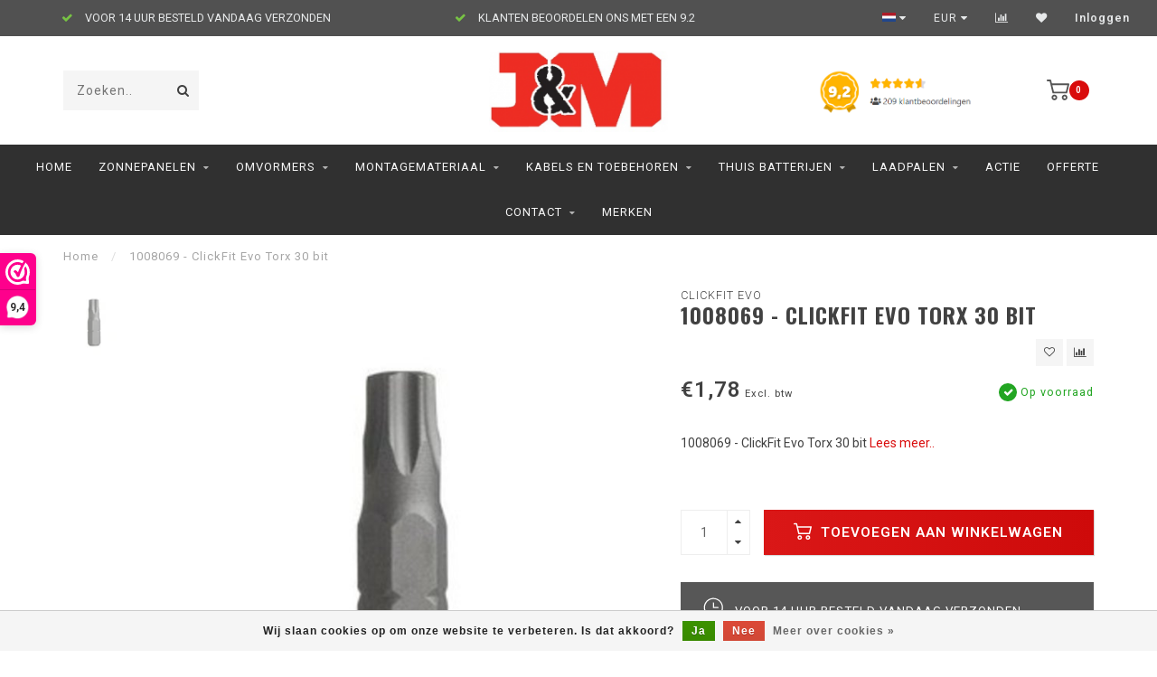

--- FILE ---
content_type: text/html;charset=utf-8
request_url: https://www.jenm-zonnepanelen.nl/nl/torx-30-bit.html
body_size: 14019
content:
<!DOCTYPE html>
<html lang="nl">
  <head>
    <!--
        
        Theme Invision | v1.0.6_1
        Theme designed and created by Dyvelopment - We are true e-commerce heroes!
        
        For custom Lightspeed eCom work like custom design or development,
        please contact us at www.dyvelopment.nl
        
    -->
    
    <meta charset="utf-8"/>
<!-- [START] 'blocks/head.rain' -->
<!--

  (c) 2008-2026 Lightspeed Netherlands B.V.
  http://www.lightspeedhq.com
  Generated: 20-01-2026 @ 18:44:23

-->
<link rel="canonical" href="https://www.jenm-zonnepanelen.nl/nl/torx-30-bit.html"/>
<link rel="alternate" href="https://www.jenm-zonnepanelen.nl/nl/index.rss" type="application/rss+xml" title="Nieuwe producten"/>
<link href="https://cdn.webshopapp.com/assets/cookielaw.css?2025-02-20" rel="stylesheet" type="text/css"/>
<meta name="robots" content="noodp,noydir"/>
<meta name="google-site-verification" content="25m71-GKCEd5KmfaF-AMLH-uU6SKZYhuRhSFRCQsqJ4"/>
<meta property="og:url" content="https://www.jenm-zonnepanelen.nl/nl/torx-30-bit.html?source=facebook"/>
<meta property="og:site_name" content="J en M zonnepanelen "/>
<meta property="og:title" content="1008069 - ClickFit Evo Torx 30 bit"/>
<meta property="og:description" content="1008069 - ClickFit Evo Torx 30 bit"/>
<meta property="og:image" content="https://cdn.webshopapp.com/shops/12570/files/263830664/clickfit-evo-1008069-clickfit-evo-torx-30-bit.jpg"/>
<script>
(function(w,d,s,l,i){w[l]=w[l]||[];w[l].push({'gtm.start':
new Date().getTime(),event:'gtm.js'});var f=d.getElementsByTagName(s)[0],
j=d.createElement(s),dl=l!='dataLayer'?'&l='+l:'';j.async=true;j.src=
'https://www.googletagmanager.com/gtm.js?id='+i+dl;f.parentNode.insertBefore(j,f);
})(window,document,'script','dataLayer','GTM-TW3G4N7P');
</script>
<!--[if lt IE 9]>
<script src="https://cdn.webshopapp.com/assets/html5shiv.js?2025-02-20"></script>
<![endif]-->
<!-- [END] 'blocks/head.rain' -->
    
                                
    <title>1008069 - ClickFit Evo Torx 30 bit - J en M zonnepanelen </title>
    
    <meta name="description" content="1008069 - ClickFit Evo Torx 30 bit" />
    <meta name="keywords" content="1008069,  ClickFit Evo, Torx 30 bit, zonnepanelen, montage, montagesysteem" />
    
    <meta http-equiv="X-UA-Compatible" content="IE=edge">
    <meta name="viewport" content="width=device-width, initial-scale=1.0, maximum-scale=1.0, user-scalable=0">
    <meta name="apple-mobile-web-app-capable" content="yes">
    <meta name="apple-mobile-web-app-status-bar-style" content="black">

    <link rel="shortcut icon" href="https://cdn.webshopapp.com/shops/12570/themes/175886/v/2201056/assets/favicon.ico?20240128091324" type="image/x-icon" />
    
        <meta name="format-detection" content="telephone=no">
    <meta name="format-detection" content="date=no">
    <meta name="format-detection" content="address=no">
    <meta name="format-detection" content="email=no">
        
    <script src="//ajax.googleapis.com/ajax/libs/jquery/1.12.4/jquery.min.js"></script>
    <script>window.jQuery || document.write('<script src="https://cdn.webshopapp.com/shops/12570/themes/175886/assets/jquery-1-12-4-min.js?20260102143856">\x3C/script>')</script>
    
    <link href="//fonts.googleapis.com/css?family=Roboto:400,300,600" rel="stylesheet">
        <link href="//fonts.googleapis.com/css?family=Oswald:400,300,600,700" rel="stylesheet">
            
    <link rel="stylesheet" href="https://cdn.webshopapp.com/shops/12570/themes/175886/assets/font-awesome-470-min.css?20260102143856" />
    <link rel="stylesheet" href="https://cdn.webshopapp.com/shops/12570/themes/175886/assets/bootstrap-min.css?20260102143856" />
    <link rel="stylesheet" href="https://cdn.webshopapp.com/assets/gui-2-0.css?2025-02-20" />
    <link rel="stylesheet" href="https://cdn.webshopapp.com/assets/gui-responsive-2-0.css?2025-02-20" />
    
        <link rel="stylesheet" href="https://cdn.webshopapp.com/shops/12570/themes/175886/assets/lightgallery-min.css?20260102143856" />
            <link rel="stylesheet" href="https://cdn.webshopapp.com/shops/12570/themes/175886/assets/style.css?20260102143856" />
        
    <!-- User defined styles -->
    <link rel="stylesheet" href="https://cdn.webshopapp.com/shops/12570/themes/175886/assets/settings.css?20260102143856" />
    <link rel="stylesheet" href="https://cdn.webshopapp.com/shops/12570/themes/175886/assets/custom.css?20260102143856" />
    
    <script>
      if (!window.console) window.console = {};
      if (!window.console.log) window.console.log = function () { };
      
      var productStorage = {};
      
      var shop = 12570;    
      var staticUrl = 'https://static.webshopapp.com/shops/012570/';
      var currentLang = 'Nederlands';
      var currencySymbol = '€';
      var currencyTitle = 'eur';
      
			var addToCartUrl = 'https://www.jenm-zonnepanelen.nl/nl/cart/add/';
			var gotoProductUrl = 'https://www.jenm-zonnepanelen.nl/nl/go/product/';
      
      /* Some global vars */
      var domain = 'https://www.jenm-zonnepanelen.nl/';
      var url = 'https://www.jenm-zonnepanelen.nl/nl/';
      var mainUrl = 'https://www.jenm-zonnepanelen.nl/nl/';
      var searchUrl = 'https://www.jenm-zonnepanelen.nl/nl/search/';
      var cartUrl = 'https://www.jenm-zonnepanelen.nl/nl/cart/';
      var checkoutUrl = 'https://www.jenm-zonnepanelen.nl/nl/checkout/';
      var notification = false;
      var b2b = true;
			var navbar_dimbg = true;
      var freeShippingNotice = false;
			var currencySymbol = '€';
			var currencyCode = 'EUR';
			var formKey = "03abee7406aae3c906e2255217f1eb8f";
			var iOSSupport = 1.000000;
      
      
      /* Quick settings */
      var enableQuickShop = true;
			var sliderTimout = 6000;
			var imageRatio = 'square';
			var variantBlocks = false; 
			var hover_shows_second_image = true;
			var imageSize = '325x325x2';
      
      /* Some prefedined translations */
      var tContinueShopping = 'Ga verder met winkelen';
      var tProceedToCheckout = 'Doorgaan naar afrekenen';
      var tViewProduct = 'Bekijk product';
      var tAddtoCart = 'Toevoegen aan winkelwagen';
      var tNoInformationFound = 'Geen informatie gevonden';
      var tView = 'Bekijken';
			var tMoreInfo = 'Meer info';
      var tCheckout = 'Bestellen';
			var tClose = 'Sluiten';
      var tNavigation = 'Navigatie';
      var tInStock = 'Op voorraad';
      var tOutOfStock = 'Niet op voorraad';
      var tFreeShipping = '';
      var tAmountToFreeShipping = '';
      var tBackorder = 'Backorder';
      var tSearch = 'Zoeken';
			var tTax = 'Excl. btw';
			var tExclShipping = 'Excl. <a href="https://www.jenm-zonnepanelen.nl/nl/service/shipping-returns/" target="_blank">Verzendkosten</a>';
			var tCustomizeProduct = 'Product aanpassen';
			var tExpired = 'Expired';
			var tDealExpired = 'Actie verlopen';
			var tCompare = 'Vergelijk';
			var tWishlist = 'Verlanglijst';
			var tCart = 'Winkelwagen';
      
      var amountToFreeShipping = parseFloat(50);
                                                                                
			var sslEnabled = true;
      var cart_redirect_back = true;
      
            function getServerTime()
      {
        return new Date ("Jan 20, 2026 18:44:23 +0100");
      }
    </script>
    
        
        
      </head>
  <body class="">
    
    <div class="body-content">
                      
<script type="text/javascript">
  var google_tag_params = {
  ecomm_prodid: '89960588',
  ecomm_pagetype: 'product',
  ecomm_totalvalue: 1.78,
  };
  
  dataLayer = [{
    google_tag_params: window.google_tag_params
  }];
</script>

        
    <div class="overlay">
      <i class="fa fa-times"></i>
    </div>
    
    <header>
      
<div id="topbar">
  <div class="container-fluid">
    <div class="row">
      
      <div class="col-md-8">
        
<div class="usps-slider-holder" style="width:100%;">
  <div class="swiper-container usps-header">
    <div class="swiper-wrapper">
      
                <div class="swiper-slide usp-block">
          <i class="fa fa-check" aria-hidden="true"></i> RUIME VOORRAAD
        </div>
              
                <div class="swiper-slide usp-block">
          <i class="fa fa-check" aria-hidden="true"></i> VOOR 14 UUR BESTELD VANDAAG VERZONDEN
        </div>
                
                <div class="swiper-slide usp-block">
          <i class="fa fa-check" aria-hidden="true"></i> KLANTEN BEOORDELEN ONS MET EEN 9.2
        </div>
              
              
		</div>
	</div>
</div>

      </div>
      
      <div class="col-md-4 col-xs-12 hidden-sm hidden-xs hidden-xxs" id="topbar-right">
        <ul>
          <li class="langs dropdown-holder">
            <a href="#" data-toggle="dropdown"><span class="flags nl"></span> <i class="fa fa-caret-down"></i></a>
            
            <ul class="currency-langs-holder dropdown-content dropdown-right">
              <li><strong>Select your language</strong></li>
                  
	<li><a lang="nl" title="Nederlands" href="https://www.jenm-zonnepanelen.nl/nl/go/product/89960588"><span class="flags nl"></span> Nederlands</a></li>
	<li><a lang="en" title="English" href="https://www.jenm-zonnepanelen.nl/en/go/product/89960588"><span class="flags en"></span> English</a></li>
          	</ul>
            
          </li>
          <li  class="currencies dropdown-holder">
            <a href="#" data-toggle="dropdown"><span class="currency-EUR">EUR</span> <i class="fa fa-caret-down"></i></a>
            
                    <ul class="dropdown-content dropdown-right">
                                        <li><a href="https://www.jenm-zonnepanelen.nl/nl/session/currency/eur/"><span class="currency-EUR">EUR</span></a></li>
                                        </ul>

	        </li>
          <li class="compare"><a href="https://www.jenm-zonnepanelen.nl/nl/compare/" title="Vergelijk"><i class="fa fa-bar-chart"></i></a></li>
          <li class="wishlist"><a href="https://www.jenm-zonnepanelen.nl/nl/account/wishlist/" title="Mijn verlanglijst"><i class="fa fa-heart"></i></a></li>
          <li class="account">
            <a href="https://www.jenm-zonnepanelen.nl/nl/account/">
              Inloggen            </a>
          </li>
                  </ul>
        
      </div>
      
    </div>
  </div>
</div>

<!-- Topbar -->
<!-- End topbar -->

<div id="header-holder">
<div class="container" id="header">
  <div class="row">
    
    <div id="header-left" class="col-sm-4 col-xs-3">
      <!--<a href=""><i class="fa fa-user"></i></a>
      <a href=""><i class="fa fa-heart"></i></a>
      <a href=""><i class="fa fa-exchange"></i></a> -->
      
      <div id="mobilenav" class="visible-xxs visible-xs visible-sm">
                <div class="nav-icon">
          <div class="bar1"></div>
        	<div class="bar2"></div>
        	<div class="bar3"></div>
        </div>
      </div>
      
      <div id="scrollnav" class="scrollnav">
                <div class="nav-icon">
          <div class="bar1"></div>
        	<div class="bar2"></div>
        	<div class="bar3"></div>
        </div>
      </div>
      
      <span id="mobilesearch" class="visible-xxs visible-xs visible-sm">
        <a href="https://www.jenm-zonnepanelen.nl/nl/"><i class="fa fa-search" aria-hidden="true"></i></a>
      </span>
      
      <div class="search hidden-sm hidden-xs hidden-xxs">
        <form action="https://www.jenm-zonnepanelen.nl/nl/search/" class="searchform" method="get">
          <div class="search-holder">
            <input type="text" class="searchbox" name="q" placeholder="Zoeken.." autocomplete="off">
          	<!-- d -->
            
            <i class="fa fa-search" aria-hidden="true"></i><i class="fa fa-times clearsearch" aria-hidden="true"></i>
          </div>
          
          
        </form>
          
          <div class="searchcontent hidden-xs hidden-xxs">
            <div class="searchresults"></div>
            <div class="more"><a href="#" class="search-viewall">Bekijk alle resultaten <span>(0)</span></a></div>
            <div class="noresults">Geen producten gevonden</div>
          </div>
      </div>
    </div>
    
    <div class="col-sm-4 col-xs-6" id="logo">
            	<a href="https://www.jenm-zonnepanelen.nl/nl/"><img class="" src="https://cdn.webshopapp.com/shops/12570/themes/175886/assets/logo.png?20260102143856" alt="Zonnepanelen van Longi, Trina, Ja solar, Goodwe, SolarEdge, Sma, Growatt, Enphase"></a>
            
    </div>
    
        
        
    <!--<div class="col-md-5 col-sm-7 hidden-xs hidden-xxs" id="hallmark">
            <img src="https://cdn.webshopapp.com/shops/12570/themes/175886/v/2201586/assets/hallmark.png?20240129094113" alt="">
          </div> -->
    
    <div class="header-right col-sm-4 col-xs-3">
      
      <div id="hallmark" class="hidden-sm hidden-xs hidden-xxs">
                      <a href="https://www.webwinkelkeur.nl/webshop/J-M-SOLAR_1217252/reviews?gclid=CjwKCAiA8NKtBhBtEiwAq5aX2DtAz9nh4_o2fp0UX3fLIDFcP9-jZ3FRpxHVae-s1qnCZFRPqgeQOBoCJLoQAvD_BwE" target="_blank">
                  <img src="https://cdn.webshopapp.com/shops/12570/themes/175886/v/2201586/assets/hallmark.png?20240129094113" alt="" id="header-hallmark">
                </a>
                    </div>
      
      
      <!--<div class="cart-header-container">-->
      <div class="cartheader">
        
        <!--<a href="">
          <i class="fa fa-heart-o"></i>
        </a> -->
        
        <div class="cart-container cart maincart">
        
        <a href="https://www.jenm-zonnepanelen.nl/nl/cart/">
        <div class="cart-icon">
                    <img src="https://cdn.webshopapp.com/shops/12570/themes/175886/assets/shopping-cart.svg?20260102143856" class="shopping-cart"><span id="qty" class="highlight-bg cart-total-qty">0</span>
        </div>
        
        <!-- <div id="cart-total">
          €0,00
        </div> -->
        </a>
        
        <div class="cart-content-holder hidden-sm hidden-xs hidden-xxs">
          <div class="cart-content">
            <h4>Winkelwagen</h4>
            
                          <p class="noproducts">U heeft geen artikelen in uw winkelwagen</p>
                      </div>
          
        </div>
        </div>
      </div>
      <!--</div>-->
      
      
    </div>
  </div>
</div>
</div>

<div class="cf"></div>
  

<div class="   hidden-xxs hidden-xs hidden-sm" id="navbar">
  <div class="container-fluid">
    <div class="row">
      <div class="col-md-12">
        <nav>
          <ul class="smallmenu">
        <li class="hidden-sm hidden-xs hidden-xxs"><a href="https://www.jenm-zonnepanelen.nl/nl/">Home</a></li>
  
                <li>
          <a href="https://www.jenm-zonnepanelen.nl/nl/zonnepanelen/" class="dropdown">Zonnepanelen</a>



                    <ul class="smallmenu sub1">
                        <li>
                                <a href="https://www.jenm-zonnepanelen.nl/nl/zonnepanelen/aiko/">Aiko </a>
                            </li>
                        <li>
                                <a href="https://www.jenm-zonnepanelen.nl/nl/zonnepanelen/dmegc/">DMEGC</a>
                            </li>
                        <li>
                                <a href="https://www.jenm-zonnepanelen.nl/nl/zonnepanelen/ja-solar/">Ja Solar</a>
                            </li>
                        <li>
                                <a href="https://www.jenm-zonnepanelen.nl/nl/zonnepanelen/jinko-solar/">Jinko Solar</a>
                            </li>
                        <li>
                                <a href="https://www.jenm-zonnepanelen.nl/nl/zonnepanelen/longi-solar/">Longi Solar</a>
                            </li>
                        <li>
                                <a href="https://www.jenm-zonnepanelen.nl/nl/zonnepanelen/trina-solar/">Trina Solar</a>
                            </li>
                      </ul>
          

        </li>
                <li>
          <a href="https://www.jenm-zonnepanelen.nl/nl/omvormers/" class="dropdown">Omvormers</a>



                    <ul class="smallmenu sub1">
                        <li>
                                <a href="https://www.jenm-zonnepanelen.nl/nl/omvormers/apsystems/">APSystems</a>
                <ul class="smallmenu sub2">
                                    <li>
                    <a href="https://www.jenm-zonnepanelen.nl/nl/omvormers/apsystems/micro-omvormers/">Micro omvormers</a>
                  </li>
                                    <li>
                    <a href="https://www.jenm-zonnepanelen.nl/nl/omvormers/apsystems/kabels/">Kabels</a>
                  </li>
                                    <li>
                    <a href="https://www.jenm-zonnepanelen.nl/nl/omvormers/apsystems/accessoires/">Accessoires</a>
                  </li>
                                  </ul>
                            </li>
                        <li>
                                <a href="https://www.jenm-zonnepanelen.nl/nl/omvormers/enphase/">Enphase</a>
                <ul class="smallmenu sub2">
                                    <li>
                    <a href="https://www.jenm-zonnepanelen.nl/nl/omvormers/enphase/micro-omvormers/">Micro Omvormers</a>
                  </li>
                                    <li>
                    <a href="https://www.jenm-zonnepanelen.nl/nl/omvormers/enphase/enphase-q-kabels/">Enphase Q-Kabels</a>
                  </li>
                                    <li>
                    <a href="https://www.jenm-zonnepanelen.nl/nl/omvormers/enphase/accessoires/">Accessoires</a>
                  </li>
                                  </ul>
                            </li>
                        <li>
                                <a href="https://www.jenm-zonnepanelen.nl/nl/omvormers/goodwe/">Goodwe</a>
                <ul class="smallmenu sub2">
                                    <li>
                    <a href="https://www.jenm-zonnepanelen.nl/nl/omvormers/goodwe/goodwe-1-fase/">Goodwe 1 Fase</a>
                  </li>
                                    <li>
                    <a href="https://www.jenm-zonnepanelen.nl/nl/omvormers/goodwe/goodwe-3-fase/">Goodwe 3 Fase</a>
                  </li>
                                    <li>
                    <a href="https://www.jenm-zonnepanelen.nl/nl/omvormers/goodwe/goodwe-1-fase-hybride/">Goodwe 1 Fase Hybride</a>
                  </li>
                                    <li>
                    <a href="https://www.jenm-zonnepanelen.nl/nl/omvormers/goodwe/goodwe-3-fase-hybride/">Goodwe 3 Fase Hybride</a>
                  </li>
                                    <li>
                    <a href="https://www.jenm-zonnepanelen.nl/nl/omvormers/goodwe/accessoires/">Accessoires</a>
                  </li>
                                  </ul>
                            </li>
                        <li>
                                <a href="https://www.jenm-zonnepanelen.nl/nl/omvormers/growatt/">Growatt </a>
                <ul class="smallmenu sub2">
                                    <li>
                    <a href="https://www.jenm-zonnepanelen.nl/nl/omvormers/growatt/growatt-1-fase/">Growatt 1 Fase </a>
                  </li>
                                    <li>
                    <a href="https://www.jenm-zonnepanelen.nl/nl/omvormers/growatt/growatt-3-fase/">Growatt 3 Fase </a>
                  </li>
                                    <li>
                    <a href="https://www.jenm-zonnepanelen.nl/nl/omvormers/growatt/accessoires/">Accessoires</a>
                  </li>
                                  </ul>
                            </li>
                        <li>
                                <a href="https://www.jenm-zonnepanelen.nl/nl/omvormers/huawei/">Huawei</a>
                <ul class="smallmenu sub2">
                                    <li>
                    <a href="https://www.jenm-zonnepanelen.nl/nl/omvormers/huawei/huawei-1-fase/">Huawei 1 Fase</a>
                  </li>
                                    <li>
                    <a href="https://www.jenm-zonnepanelen.nl/nl/omvormers/huawei/huawei-3-fase/">Huawei 3 Fase </a>
                  </li>
                                    <li>
                    <a href="https://www.jenm-zonnepanelen.nl/nl/omvormers/huawei/accessoires/">Accessoires</a>
                  </li>
                                  </ul>
                            </li>
                        <li>
                                <a href="https://www.jenm-zonnepanelen.nl/nl/omvormers/sma/">SMA </a>
                <ul class="smallmenu sub2">
                                    <li>
                    <a href="https://www.jenm-zonnepanelen.nl/nl/omvormers/sma/sma-1-fase/">SMA 1 Fase </a>
                  </li>
                                    <li>
                    <a href="https://www.jenm-zonnepanelen.nl/nl/omvormers/sma/sma-3-fase/">SMA 3 Fase </a>
                  </li>
                                    <li>
                    <a href="https://www.jenm-zonnepanelen.nl/nl/omvormers/sma/accessoires/">Accessoires</a>
                  </li>
                                  </ul>
                            </li>
                        <li>
                                <a href="https://www.jenm-zonnepanelen.nl/nl/omvormers/solaredge/">SolarEdge</a>
                <ul class="smallmenu sub2">
                                    <li>
                    <a href="https://www.jenm-zonnepanelen.nl/nl/omvormers/solaredge/solaredge-1-fase/">SolarEdge 1 Fase </a>
                  </li>
                                    <li>
                    <a href="https://www.jenm-zonnepanelen.nl/nl/omvormers/solaredge/solaredge-3-fase/">SolarEdge 3 Fase </a>
                  </li>
                                    <li>
                    <a href="https://www.jenm-zonnepanelen.nl/nl/omvormers/solaredge/solaredge-3-fase-hybride/">SolarEdge 3 Fase Hybride</a>
                  </li>
                                    <li>
                    <a href="https://www.jenm-zonnepanelen.nl/nl/omvormers/solaredge/optimizers/">Optimizers</a>
                  </li>
                                    <li>
                    <a href="https://www.jenm-zonnepanelen.nl/nl/omvormers/solaredge/accessoires/">Accessoires</a>
                  </li>
                                  </ul>
                            </li>
                        <li>
                                <a href="https://www.jenm-zonnepanelen.nl/nl/omvormers/solis/">Solis</a>
                <ul class="smallmenu sub2">
                                    <li>
                    <a href="https://www.jenm-zonnepanelen.nl/nl/omvormers/solis/1-fase/">1 Fase</a>
                  </li>
                                    <li>
                    <a href="https://www.jenm-zonnepanelen.nl/nl/omvormers/solis/3-fase/">3 Fase</a>
                  </li>
                                    <li>
                    <a href="https://www.jenm-zonnepanelen.nl/nl/omvormers/solis/accessoires/">Accessoires </a>
                  </li>
                                  </ul>
                            </li>
                      </ul>
          

        </li>
                <li>
          <a href="https://www.jenm-zonnepanelen.nl/nl/montagemateriaal/" class="dropdown">Montagemateriaal</a>



                    <ul class="smallmenu sub1">
                        <li>
                                <a href="https://www.jenm-zonnepanelen.nl/nl/montagemateriaal/clickfit-montage-systeem/">Clickfit montage systeem</a>
                <ul class="smallmenu sub2">
                                    <li>
                    <a href="https://www.jenm-zonnepanelen.nl/nl/montagemateriaal/clickfit-montage-systeem/clickfit-evo-losse-onderdelen/">Clickfit Evo Losse onderdelen</a>
                  </li>
                                    <li>
                    <a href="https://www.jenm-zonnepanelen.nl/nl/montagemateriaal/clickfit-montage-systeem/clickfit-evo-sets-pannendak-portrait/">Clickfit EVO sets pannendak portrait</a>
                  </li>
                                    <li>
                    <a href="https://www.jenm-zonnepanelen.nl/nl/montagemateriaal/clickfit-montage-systeem/clickfit-evo-sets-pannendak-landscape/">Clickfit EVO sets pannendak landscape</a>
                  </li>
                                  </ul>
                            </li>
                        <li>
                                <a href="https://www.jenm-zonnepanelen.nl/nl/montagemateriaal/flatfix-fusion-montagesysteem/">Flatfix Fusion montagesysteem</a>
                <ul class="smallmenu sub2">
                                    <li>
                    <a href="https://www.jenm-zonnepanelen.nl/nl/montagemateriaal/flatfix-fusion-montagesysteem/flatfix-fusion-losse-onderdelen/">Flatfix Fusion losse onderdelen</a>
                  </li>
                                    <li>
                    <a href="https://www.jenm-zonnepanelen.nl/nl/montagemateriaal/flatfix-fusion-montagesysteem/flatfix-fusion-portrait-losse-onderdelen/"> Flatfix Fusion Portrait losse onderdelen</a>
                  </li>
                                    <li>
                    <a href="https://www.jenm-zonnepanelen.nl/nl/montagemateriaal/flatfix-fusion-montagesysteem/flatfix-fusion-sets/">Flatfix Fusion sets</a>
                  </li>
                                  </ul>
                            </li>
                        <li>
                                <a href="https://www.jenm-zonnepanelen.nl/nl/montagemateriaal/van-der-valk-montagesysteem/">Van der valk montagesysteem</a>
                <ul class="smallmenu sub2">
                                    <li>
                    <a href="https://www.jenm-zonnepanelen.nl/nl/montagemateriaal/van-der-valk-montagesysteem/valk-solar-kits/">Valk solar Kits</a>
                  </li>
                                  </ul>
                            </li>
                      </ul>
          

        </li>
                <li>
          <a href="https://www.jenm-zonnepanelen.nl/nl/kabels-en-toebehoren/" class="dropdown">Kabels en toebehoren</a>



                    <ul class="smallmenu sub1">
                        <li>
                                <a href="https://www.jenm-zonnepanelen.nl/nl/kabels-en-toebehoren/dc-kabels-en-connectoren/">DC kabels en Connectoren</a>
                <ul class="smallmenu sub2">
                                    <li>
                    <a href="https://www.jenm-zonnepanelen.nl/nl/kabels-en-toebehoren/dc-kabels-en-connectoren/dc-kabels/">DC Kabels</a>
                  </li>
                                    <li>
                    <a href="https://www.jenm-zonnepanelen.nl/nl/kabels-en-toebehoren/dc-kabels-en-connectoren/connectoren/">Connectoren</a>
                  </li>
                                    <li>
                    <a href="https://www.jenm-zonnepanelen.nl/nl/kabels-en-toebehoren/dc-kabels-en-connectoren/gereedschap/">Gereedschap</a>
                  </li>
                                  </ul>
                            </li>
                        <li>
                                <a href="https://www.jenm-zonnepanelen.nl/nl/kabels-en-toebehoren/schoonmaak-middelen/">Schoonmaak middelen</a>
                            </li>
                        <li>
                                <a href="https://www.jenm-zonnepanelen.nl/nl/kabels-en-toebehoren/kant-en-klare-kabels/">Kant en Klare Kabels</a>
                <ul class="smallmenu sub2">
                                    <li>
                    <a href="https://www.jenm-zonnepanelen.nl/nl/kabels-en-toebehoren/kant-en-klare-kabels/aardingskabel/">Aardingskabel</a>
                  </li>
                                    <li>
                    <a href="https://www.jenm-zonnepanelen.nl/nl/kabels-en-toebehoren/kant-en-klare-kabels/solarkabel-zwart/">Solarkabel Zwart</a>
                  </li>
                                    <li>
                    <a href="https://www.jenm-zonnepanelen.nl/nl/kabels-en-toebehoren/kant-en-klare-kabels/solarkabel-rood/">Solarkabel Rood</a>
                  </li>
                                  </ul>
                            </li>
                        <li>
                                <a href="https://www.jenm-zonnepanelen.nl/nl/kabels-en-toebehoren/meterkast/">Meterkast</a>
                <ul class="smallmenu sub2">
                                    <li>
                    <a href="https://www.jenm-zonnepanelen.nl/nl/kabels-en-toebehoren/meterkast/werkschakelaar/">Werkschakelaar</a>
                  </li>
                                  </ul>
                            </li>
                      </ul>
          

        </li>
                <li>
          <a href="https://www.jenm-zonnepanelen.nl/nl/thuis-batterijen/" class="dropdown">Thuis Batterijen</a>



                    <ul class="smallmenu sub1">
                        <li>
                                <a href="https://www.jenm-zonnepanelen.nl/nl/thuis-batterijen/solaredge-thuisbatterijen/">SolarEdge Thuisbatterijen</a>
                            </li>
                        <li>
                                <a href="https://www.jenm-zonnepanelen.nl/nl/thuis-batterijen/goodwe-thuisbatterijen/">Goodwe Thuisbatterijen</a>
                            </li>
                        <li>
                                <a href="https://www.jenm-zonnepanelen.nl/nl/thuis-batterijen/byd-thuisbatterijen/">B.Y.D Thuisbatterijen</a>
                            </li>
                        <li>
                                <a href="https://www.jenm-zonnepanelen.nl/nl/thuis-batterijen/enphase-thuisbatterijen/">Enphase Thuisbatterijen</a>
                            </li>
                        <li>
                                <a href="https://www.jenm-zonnepanelen.nl/nl/thuis-batterijen/growatt-thuisbatterijen/">Growatt Thuisbatterijen</a>
                            </li>
                        <li>
                                <a href="https://www.jenm-zonnepanelen.nl/nl/thuis-batterijen/marstek-thuisbatterijen/">Marstek Thuisbatterijen</a>
                            </li>
                        <li>
                                <a href="https://www.jenm-zonnepanelen.nl/nl/thuis-batterijen/zendure-thuisbatterijen/">Zendure thuisbatterijen</a>
                            </li>
                      </ul>
          

        </li>
                <li>
          <a href="https://www.jenm-zonnepanelen.nl/nl/laadpalen/" class="dropdown">Laadpalen</a>



                    <ul class="smallmenu sub1">
                        <li>
                                <a href="https://www.jenm-zonnepanelen.nl/nl/laadpalen/wallbox/">Wallbox</a>
                <ul class="smallmenu sub2">
                                    <li>
                    <a href="https://www.jenm-zonnepanelen.nl/nl/laadpalen/wallbox/wit/">Wit</a>
                  </li>
                                    <li>
                    <a href="https://www.jenm-zonnepanelen.nl/nl/laadpalen/wallbox/zwart/">Zwart</a>
                  </li>
                                    <li>
                    <a href="https://www.jenm-zonnepanelen.nl/nl/laadpalen/wallbox/accessoires/">Accessoires</a>
                  </li>
                                  </ul>
                            </li>
                        <li>
                                <a href="https://www.jenm-zonnepanelen.nl/nl/laadpalen/solaredge/">SolarEdge</a>
                            </li>
                      </ul>
          

        </li>
                <li>
          <a href="https://www.jenm-zonnepanelen.nl/nl/actie/" class="">ACTIE</a>



          

        </li>
                <li>
          <a href="https://www.jenm-zonnepanelen.nl/nl/offerte/" class="">Offerte</a>



          

        </li>
                <li>
          <a href="https://www.jenm-zonnepanelen.nl/nl/contact/" class="dropdown">Contact</a>



                    <ul class="smallmenu sub1">
                        <li>
                                <a href="https://www.jenm-zonnepanelen.nl/nl/contact/veel-gestelde-vragen/">Veel gestelde vragen</a>
                            </li>
                      </ul>
          

        </li>
              
                	                      
                                
                <li>
          <a href="https://www.jenm-zonnepanelen.nl/nl/brands/">Merken</a>
        </li>
                
      </ul>        </nav>
      </div>
    </div>
  </div>
</div>

    </header>
    
        <div class="breadcrumbs">
  <div class="container">
    <div class="row">
      <div class="col-md-12">
        <a href="https://www.jenm-zonnepanelen.nl/nl/" title="Home">Home</a>
        
                        <span>
          <span class="seperator">/</span> <a href="https://www.jenm-zonnepanelen.nl/nl/torx-30-bit.html"><span>1008069 - ClickFit Evo Torx 30 bit</span></a>
        </span>
                      </div>
    </div>
  </div>
</div>        
        
    				





<div class="addtocart-sticky">
  <div class="container">          
    <div class="flex-container middle">
      
            <img src="https://cdn.webshopapp.com/shops/12570/files/263830664/40x40x2/image.jpg" alt="" class="max-size"> 
            <h5 class="title hidden-xs hidden-xxs">1008069 - ClickFit Evo Torx 30 bit</h5>
      
      <div class="sticky-price">
          
        
        <span class="price">€1,78</span>
      </div>     
      
      <a href="https://www.jenm-zonnepanelen.nl/nl/cart/add/178900670/" class="button quick-cart small-button"><i class="fa fa-shopping-cart"></i> Toevoegen aan winkelwagen</a>
  	</div>  
  </div>
</div>

<div class="container productpage"> 
  
  <div class="row visible-xxs visible-xs visible-sm">
    <div class="col-md-12">
      <div class="mobile-title">
            <h4>1008069 - ClickFit Evo Torx 30 bit</h4>
      </div>
    </div>
        <div class="col-md-12">
    <div class="mobile-brand">
      <a href="https://www.jenm-zonnepanelen.nl/nl/brands/clickfit-evo/">Clickfit Evo</a>
    </div>
    </div>
      </div>
  
  <div class="row" style="margin-top:10px;">
    
    <div class="col-md-1 hidden-sm hidden-xs hidden-xxs thumbs-holder vertical">
      <div class="thumbs vertical" style="margin-top:0;">
            <div class="swiper-container swiper-container-vert swiper-productthumbs" style="height:100%; width:100%;">
    					<div class="swiper-wrapper">
                                <div class="swiper-slide swiper-slide-vert active">
                		<img src="https://cdn.webshopapp.com/shops/12570/files/263830664/65x75x1/1008069-clickfit-evo-torx-30-bit.jpg" alt="" class="img-responsive"> 
                </div>
                            	</div>
            </div>
      </div>
      
          </div>
    
    <div class="col-sm-6 productpage-left">
      <div class="row">
        <div class="col-md-12">
          
          <div class="product-image-holder" id="holder">
          <div class="swiper-container swiper-productimage product-image">
            <div class="swiper-wrapper">
                            <div class="swiper-slide zoom" data-src="https://cdn.webshopapp.com/shops/12570/files/263830664/1008069-clickfit-evo-torx-30-bit.jpg">
                <img data-src="https://cdn.webshopapp.com/shops/12570/files/263830664/650x650x2/1008069-clickfit-evo-torx-30-bit.jpg" class="swiper-lazy img-responsive" data-src-zoom="https://cdn.webshopapp.com/shops/12570/files/263830664/1008069-clickfit-evo-torx-30-bit.jpg" alt="1008069 - ClickFit Evo Torx 30 bit">
                
              </div>
                          </div>
            
          </div>
          </div>
          
          <div class="swiper-pagination swiper-pagination-image hidden-md hidden-lg"></div>
                
        </div>
      </div>

    </div>

    <div class="col-md-5 col-sm-6 productpage-right">
      
      <div class="row">
        <div class="col-md-12">
                    <div class="brand-title hidden-xxs hidden-xs hidden-sm">
            <a href="https://www.jenm-zonnepanelen.nl/nl/brands/clickfit-evo/">Clickfit Evo</a>
          </div>
                    <div class="product-title">
            
            <div class="hidden-xxs hidden-xs hidden-sm">
              <h1 class="">1008069 - ClickFit Evo Torx 30 bit</h1>
            
                        </div>
            
            <div class="row">
              <div class="col-md-12">
                
                <div class="title-appendix">
                        
            		<div class="wishlist text-right">
                  <a href="https://www.jenm-zonnepanelen.nl/nl/account/wishlistAdd/89960588/?variant_id=178900670" title="Aan verlanglijst toevoegen"><i class="fa fa-heart-o"></i></a>
                  
									<a href="https://www.jenm-zonnepanelen.nl/nl/compare/add/178900670/" title="Toevoegen om te vergelijken"><i class="fa fa-bar-chart"></i></a>
            		</div>
                  
                                </div>
                
          </div>             
        </div>
            
          </div>
        </div>
      </div>
      
      <!-- start offer wrapper -->
      <div class="offer-holder">
      <div class="row ">
        <div class="col-md-12">
          <div class="product-price">
            
            <div class="row">
              <div class="col-xs-6">
                                
                <span class="price">€1,78</span>
                                  <span class="price-strict">Excl. btw</span>
                 
              </div>
              
                            <div class="col-xs-6 text-right">
								<div class="stock">
                                      
                                                                  <div class="in-stock"><i class="fa fa-check"></i> Op voorraad</div>
                                                                            </div>
              </div>
                            
            </div>
          </div>
        </div>
      </div>
      
            
                
            <div class="row rowmargin">
        <div class="col-md-12">
          <div class="product-description">
            <p>
              1008069 - ClickFit Evo Torx 30 bit
                            <a href="#information" class="product-readmore">Lees meer..</a>
                          </p>
          </div>
        </div>
      </div>
              
              
            
      <form action="https://www.jenm-zonnepanelen.nl/nl/cart/add/178900670/" id="product_configure_form" method="post">
            <div class="row rowmargin">
        <div class="col-md-12">
            <div class="productform variant-blocks">
              <input type="hidden" name="bundle_id" id="product_configure_bundle_id" value="">

            </div>
        </div>
      </div>
              
            
            <div class="row">
        <div class="col-md-12 rowmargin">
          <div class="addtocart-holder">
          	<div class="qty">
              <input type="text" name="quantity" class="quantity qty-fast" value="1">
              <span class="qtyadd"><i class="fa fa-caret-up"></i></span>
              <span class="qtyminus"><i class="fa fa-caret-down"></i></span>
            </div>

            <div class="addtocart">
              <button type="submit" name="addtocart" class="btn-addtocart quick-cart button" data-vid="178900670">
                <img src="https://cdn.webshopapp.com/shops/12570/themes/175886/assets/shopping-cart-white.svg?20260102143856" class="icon shopping-cart"> Toevoegen aan winkelwagen
              </button>
            </div>
          </div>
        </div>
      </div>
              </form>
      </div>
      <!-- end offer wrapper -->

      
            <div class="row rowmargin">
        <div class="col-md-12">
        <div class="product-deliverytime">
          <div class="deliverytime-icon">
            <svg xmlns="http://www.w3.org/2000/svg" height="40" width="40" xmlns:xlink="http://www.w3.org/1999/xlink" version="1.1" x="0px" y="0px" viewBox="0 0 90 90" xml:space="preserve"><g><path d="M44.6,56.3c0-1.1-0.9-1.9-1.9-1.9H18.9c-1.1,0-1.9,0.9-1.9,1.9v12.6h27.6V56.3z"></path><path d="M17,75.9c0,1.1,0.9,1.9,1.9,1.9h2.9c0.1,2.9,2.4,5.2,5.3,5.2c2.9,0,5.2-2.3,5.3-5.2h11.8c0.1,2.9,2.4,5.2,5.3,5.2   s5.2-2.3,5.3-5.2h2.9c1.1,0,1.9-0.9,1.9-1.9v-4.1H17V75.9z M49.4,75.3c1.3,0,2.4,1.1,2.4,2.4s-1.1,2.4-2.4,2.4   c-1.3,0-2.4-1-2.4-2.4C47,76.4,48.1,75.3,49.4,75.3z M27,75.3c1.3,0,2.4,1.1,2.4,2.4s-1.1,2.4-2.4,2.4s-2.4-1.1-2.4-2.4   C24.7,76.4,25.7,75.3,27,75.3z"></path><path d="M50.3,56.9h-2.9v12h12V66C59.4,61,55.4,56.9,50.3,56.9z M50.3,66.1v-6.3c3.5,0,6.3,2.8,6.3,6.3H50.3z"></path><path d="M56.4,17.1c-10.8,1.2-19.6,9.8-21,20.5c-0.6,4.7,0.1,9.1,1.9,13c0.2,0.5,0.7,0.8,1.3,0.8c1,0,1.7-1.1,1.3-2   c-1.3-2.8-1.9-5.9-1.8-9.2c0.3-10.8,8.9-19.8,19.7-20.4c12.2-0.7,22.4,8.9,22.4,21c0,10.1-7.2,18.6-16.7,20.6   c-0.6,0.1-1.1,0.7-1.1,1.4c0,0.9,0.8,1.6,1.7,1.4C74.9,62,83,52.4,83,40.9C83,26.8,70.8,15.6,56.4,17.1z"></path><path d="M59.1,28c-0.8,0-1.4,0.6-1.4,1.4v12.9h12.9c0.8,0,1.4-0.6,1.4-1.4c0-0.8-0.6-1.4-1.4-1.4h-10v-10   C60.5,28.6,59.9,28,59.1,28z"></path></g></svg>
          </div>
          <div class="deliverytime-content">
                        	Voor 14 uur besteld vandaag verzonden 
                      </div>
        </div>
        </div>
      </div>
            
            <div class="row rowmargin">
      <div class="col-md-12">
        
	<div class="productpage-usps">
      <ul>
            <li><i class="fa fa-check" aria-hidden="true"></i> <h4>RUIME VOORRAAD</h4> Meer dan 1500 producten standaard op voorraad</li>
                  <li><i class="fa fa-check" aria-hidden="true"></i> <h4>GOEDE KLANTENSERVICE</h4> Klanten beoordelen ons met een 9.2</li>
              <li class="seperator"></li>
                  </ul>
	</div>

      </div>
  		</div>
  		      
    </div>
    
  </div>

      <div class="row rowmargin">
      <div class="col-md-12">
        <ul class="nav nav-tabs">
          <li class="active"><a data-toggle="tab" href="#information">Informatie</a></li>
                            </ul>
        
        <div class="tab-content">
          <div id="information" class="tab-pane fade in active">
                        
            	<div class="row">
                <div class="col-md-12">
                  <div class="product-content">
                                        <p>1008069 - ClickFit Evo Torx 30 bit</p>
                                      </div>
                </div>
                
                            	</div>

                      </div>
          
                    
                    
        </div>
      </div>
    </div>
    
 		<div class="product-bundles">
	

	</div>
	
  	  <div class="gray-bg">
  <div class="row rowmargin50">
    <div class="col-md-12">
      <h3 class="headline">Gerelateerde producten</h3>
    </div>
    
          


<div class="col-md-3 col-sm-4 col-xs-6 col-xxs-6 rowmargin">
  
  <div class="product-block-holder" data-pid="89960489" data-json="https://www.jenm-zonnepanelen.nl/nl/clickfit-evo-module-klem-universeel-grijs.html?format=json" data-img1="" data-img2="">
    <div class="product-block">
      
            
      <div class="product-block-image">
      	<a href="https://www.jenm-zonnepanelen.nl/nl/clickfit-evo-module-klem-universeel-grijs.html">
                                  <img src="https://cdn.webshopapp.com/shops/12570/files/454011222/650x650x2/clickfit-evo-clickfit-evo-module-klem-universeel-g.jpg" alt="Clickfit Evo ClickFit Evo - Module Klem Universeel grijs" title="Clickfit Evo ClickFit Evo - Module Klem Universeel grijs" />
                                <div class="himage"></div>
        </a>
      </div>
      
                  <div class="product-block-stock">
        <i class="fa fa-spinner fa-spin"></i>
      </div>
            
            
            <a href="https://www.jenm-zonnepanelen.nl/nl/clickfit-evo-module-klem-universeel-grijs.html" class="button product-block-quick quickshop hidden-sm hidden-xs hidden-xxs" data-pid="89960489">
      	<i class="fa fa-shopping-cart"></i> Snel Bestellen
      </a>
            
      
      <h4 class="hidehover">
        <a href="https://www.jenm-zonnepanelen.nl/nl/clickfit-evo-module-klem-universeel-grijs.html" title="Clickfit Evo ClickFit Evo - Module Klem Universeel grijs" class="title">
          ClickFit Evo - Module Klem Universeel grijs        </a>
      </h4>
      
      <div class="product-block-meta-holder">
      <div class="product-block-meta">
        
        <div class="product-block-desc">1008020 - ClickFit Evo Module Klem Universeel grijs</div>
        <!-- first if -->
        
                <div class="product-block-price hidehover">
                    €1,99
        </div>
        
        
              </div>
      </div>
      
              
            
            <div class="quick-order">
        <form id="quick-order-89960489" action="https://www.jenm-zonnepanelen.nl/nl/cart/add/178900376/">
          <input type="text" class="qty-fast" name="quantity" value="1">
          <a href="https://www.jenm-zonnepanelen.nl/nl/cart/add/178900376/" class="button quick-cart small-button"><i class="fa fa-shopping-cart"></i></a>
        </form>
      </div>
            
            
    </div>
  </div>
  
</div>

	




















          


<div class="col-md-3 col-sm-4 col-xs-6 col-xxs-6 rowmargin">
  
  <div class="product-block-holder" data-pid="89960510" data-json="https://www.jenm-zonnepanelen.nl/nl/clickfit-evo-module-klem-universeel-zwart.html?format=json" data-img1="" data-img2="">
    <div class="product-block">
      
            
      <div class="product-block-image">
      	<a href="https://www.jenm-zonnepanelen.nl/nl/clickfit-evo-module-klem-universeel-zwart.html">
                                  <img src="https://cdn.webshopapp.com/shops/12570/files/453999056/650x650x2/clickfit-evo-clickfit-evo-module-klem-universeel-z.jpg" alt="Clickfit Evo ClickFit Evo - Module Klem Universeel zwart" title="Clickfit Evo ClickFit Evo - Module Klem Universeel zwart" />
                                <div class="himage"></div>
        </a>
      </div>
      
                  <div class="product-block-stock">
        <i class="fa fa-spinner fa-spin"></i>
      </div>
            
            
            <a href="https://www.jenm-zonnepanelen.nl/nl/clickfit-evo-module-klem-universeel-zwart.html" class="button product-block-quick quickshop hidden-sm hidden-xs hidden-xxs" data-pid="89960510">
      	<i class="fa fa-shopping-cart"></i> Snel Bestellen
      </a>
            
      
      <h4 class="hidehover">
        <a href="https://www.jenm-zonnepanelen.nl/nl/clickfit-evo-module-klem-universeel-zwart.html" title="Clickfit Evo ClickFit Evo - Module Klem Universeel zwart" class="title">
          ClickFit Evo - Module Klem Universeel zwart        </a>
      </h4>
      
      <div class="product-block-meta-holder">
      <div class="product-block-meta">
        
        <div class="product-block-desc">1008020-B -ClickFit Evo Module Klem Universeel zwart</div>
        <!-- first if -->
        
                <div class="product-block-price hidehover">
                    €3,16
        </div>
        
        
              </div>
      </div>
      
              
            
            <div class="quick-order">
        <form id="quick-order-89960510" action="https://www.jenm-zonnepanelen.nl/nl/cart/add/178900424/">
          <input type="text" class="qty-fast" name="quantity" value="1">
          <a href="https://www.jenm-zonnepanelen.nl/nl/cart/add/178900424/" class="button quick-cart small-button"><i class="fa fa-shopping-cart"></i></a>
        </form>
      </div>
            
            
    </div>
  </div>
  
</div>

	
  <div class="cf hidden-lg hidden-md hidden-sm visible-xs"></div>




















        
  </div>
  </div>
	    
</div>

<script>
$(document).ready(function()
{
  /* Zoom on hover image */
  $('.zoom').zoom({touch:false});

  /* Open reviews tab onclick link */
  $('.openreviews, .yotpo.bottomLine').on('click', function(e)
  {
    e.preventDefault();
    
    $('.nav-tabs li').removeClass('active');
    $('.nav-tabs li.reviews').addClass('active');
    
    $(".tab-pane").removeClass("active in");
    $("#reviews").addClass("active in")
    
    if( $('.nav-tabs .reviews').length > 0 )
    	$('.nav-tabs .reviews').scrollView(100);
    else
      $('#reviews').scrollView(100);
  });
  
  $('.openembedreviews').on('click', function(e)
  {
    e.preventDefault();
    
    if( $('.embed-reviews-holder').length > 0 )
    	$('.embed-reviews-holder').scrollView(100);
  	else
      $('#reviews').scrollView(100);
  });
  
	$('.product-readmore').on('click', function(e)
  {
    e.preventDefault();
    $('#information').scrollView(150);
  });

  /* Open all specs */
  $('.read-more-specs').on('click', function(e)
  {
    e.preventDefault();
    
    $('.nav-tabs li').removeClass('active');
    $('.nav-tabs li.specs').addClass('active');
    
    $(".tab-pane").removeClass("active in");
    $("#specs").addClass("active in")
    
    $('.nav-tabs .specs').scrollView(100);
  });
    
  /* Sticky add2cart */
  var stickyCartShown = false;
  
  function checkStickyAddToCart()
  {
    if( $('.addtocart-holder').length > 1 )
    {
      var distance = $('.addtocart-holder').offset().top;
      var elem = $('.addtocart-sticky');

      if ( $(window).scrollTop() >= distance )
      {
        if( stickyCartShown == false )
        {
          elem.addClass('visible');
          elem.fadeIn(100);
          stickyCartShown = true;
        }

      }
      else
      {
        if( stickyCartShown == true )
        {
          elem.removeClass('visible');
          elem.fadeOut(100);
          stickyCartShown = false;
        }
      }

      setTimeout(checkStickyAddToCart, 50);
    }
  }
  
	checkStickyAddToCart(); 
  
  $('.product-image').lightGallery({
      selector: '.swiper-slide',
      download:false,
  });
  
});
</script>    
    <!-- [START] 'blocks/body.rain' -->
<script>
(function () {
  var s = document.createElement('script');
  s.type = 'text/javascript';
  s.async = true;
  s.src = 'https://www.jenm-zonnepanelen.nl/nl/services/stats/pageview.js?product=89960588&hash=c4e6';
  ( document.getElementsByTagName('head')[0] || document.getElementsByTagName('body')[0] ).appendChild(s);
})();
</script>
  
<!-- Global site tag (gtag.js) - Google Analytics -->
<script async src="https://www.googletagmanager.com/gtag/js?id=G-GXVN20YKN0"></script>
<script>
    window.dataLayer = window.dataLayer || [];
    function gtag(){dataLayer.push(arguments);}

        gtag('consent', 'default', {"ad_storage":"denied","ad_user_data":"denied","ad_personalization":"denied","analytics_storage":"denied","region":["AT","BE","BG","CH","GB","HR","CY","CZ","DK","EE","FI","FR","DE","EL","HU","IE","IT","LV","LT","LU","MT","NL","PL","PT","RO","SK","SI","ES","SE","IS","LI","NO","CA-QC"]});
    
    gtag('js', new Date());
    gtag('config', 'G-GXVN20YKN0', {
        'currency': 'EUR',
                'country': 'NL'
    });

        gtag('event', 'view_item', {"items":[{"item_id":"8719925881886","item_name":"ClickFit Evo - Torx 30 bit","currency":"EUR","item_brand":"Clickfit Evo","item_variant":"Standaard","price":1.78,"quantity":1,"item_category":"Clickfit Evo Losse onderdelen","item_category2":"Montagemateriaal","item_category3":"Clickfit montage systeem"}],"currency":"EUR","value":1.78});
    </script>
  <!--Start of Tawk.to Script-->
<script type="text/javascript">
var Tawk_API=Tawk_API||{}, Tawk_LoadStart=new Date();
(function(){
var s1=document.createElement("script"),s0=document.getElementsByTagName("script")[0];
s1.async=true;
s1.src='https://embed.tawk.to/58079341f434cc6ca4560027/default';
s1.charset='UTF-8';
s1.setAttribute('crossorigin','*');
s0.parentNode.insertBefore(s1,s0);
})();
</script>
<!--End of Tawk.to Script-->

<script>
(function () {
  var s = document.createElement('script');
  s.type = 'text/javascript';
  s.async = true;
  s.src = 'https://app.justuno.com/seoshop/snippet/12570.js';
  ( document.getElementsByTagName('head')[0] || document.getElementsByTagName('body')[0] ).appendChild(s);
})();
</script>
<script>
(function () {
  var s = document.createElement('script');
  s.type = 'text/javascript';
  s.async = true;
  s.src = 'https://dashboard.webwinkelkeur.nl/webshops/sidebar.js?id=1217252';
  ( document.getElementsByTagName('head')[0] || document.getElementsByTagName('body')[0] ).appendChild(s);
})();
</script>
<script>
(function () {
  var s = document.createElement('script');
  s.type = 'text/javascript';
  s.async = true;
  s.src = 'https://producttobundle.cmdcbv.app/public/productToBundle-12570.js?v=0';
  ( document.getElementsByTagName('head')[0] || document.getElementsByTagName('body')[0] ).appendChild(s);
})();
</script>
  <div class="wsa-cookielaw">
            Wij slaan cookies op om onze website te verbeteren. Is dat akkoord?
      <a href="https://www.jenm-zonnepanelen.nl/nl/cookielaw/optIn/" class="wsa-cookielaw-button wsa-cookielaw-button-green" rel="nofollow" title="Ja">Ja</a>
      <a href="https://www.jenm-zonnepanelen.nl/nl/cookielaw/optOut/" class="wsa-cookielaw-button wsa-cookielaw-button-red" rel="nofollow" title="Nee">Nee</a>
      <a href="https://www.jenm-zonnepanelen.nl/nl/service/privacy-policy/" class="wsa-cookielaw-link" rel="nofollow" title="Meer over cookies">Meer over cookies &raquo;</a>
      </div>
<!-- [END] 'blocks/body.rain' -->
      
        
    <footer>     
      

<div class="container-fluid footer">
  
  <div class="container">
    <div class="footer-base">
      
            
    <div class="row">
      <div class="col-md-3 col-sm-6 company-info rowmargin">
                <h3>J en M zonnepanelen </h3>
                <p class="contact-description">J &amp; M Solar</p>        
                <p class="info">
          <i class="fa fa-map-marker"></i> Aan de Fremme 51B<br>
          6269 BK<br>
          Margraten, The Netherlands
        </p>
                
        <p class="info"><i class="fa fa-phone"></i> +31 (0) 43 200 30 51</p>                <p class="info"><i class="fa fa-envelope"></i> <a href="/cdn-cgi/l/email-protection#b0d9ded6dff0dad5dedd9dcadfdeded5c0d1ded5dcd5de9ededc"><span class="__cf_email__" data-cfemail="93fafdf5fcd3f9f6fdfebee9fcfdfdf6e3f2fdf6fff6fdbdfdff">[email&#160;protected]</span></a></p>        
<div class="socials">
            <ul>
                <li>
          <a href="https://www.facebook.com/jenmsolar/" target="_blank" class="social-fb"><i class="fa fa-facebook" aria-hidden="true"></i></a>
        </li>
                                                <li>
          <a href="https://www.instagram.com/jenmsolar/" target="_blank" class="social-insta"><i class="fa fa-instagram" aria-hidden="true"></i></a>
        </li>
                                      </ul>
      </div>
        
      </div>
      
      <div class="col-md-3 col-sm-6 widget rowmargin">
              </div>
            
      <div class="visible-sm"><div class="cf"></div></div>
      
      <div class="col-md-3 col-sm-6 rowmargin">
        <h3>Informatie</h3>
        <ul>
                    <li><a href="https://www.jenm-zonnepanelen.nl/nl/service/offerte-aanvraag/" title="Offerte aanvraag">Offerte aanvraag</a></li>
                    <li><a href="https://www.jenm-zonnepanelen.nl/nl/service/" title="Klantenservice">Klantenservice</a></li>
                    <li><a href="https://www.jenm-zonnepanelen.nl/nl/service/general-terms-conditions/" title="Algemene voorwaarden J &amp; M Solar B.V.">Algemene voorwaarden J &amp; M Solar B.V.</a></li>
                    <li><a href="https://www.jenm-zonnepanelen.nl/nl/service/privacy-statement/" title="Privacybeleid J &amp; M Solar">Privacybeleid J &amp; M Solar</a></li>
                    <li><a href="https://www.jenm-zonnepanelen.nl/nl/service/herroepingsrecht-j-and-m-solar/" title="Herroepingsrecht J &amp; M Solar">Herroepingsrecht J &amp; M Solar</a></li>
                    <li><a href="https://www.jenm-zonnepanelen.nl/nl/service/payment-methods/" title="Betaalmethoden">Betaalmethoden</a></li>
                    <li><a href="https://www.jenm-zonnepanelen.nl/nl/service/shipping-returns/" title="Verzenden &amp; retourneren">Verzenden &amp; retourneren</a></li>
                    <li><a href="https://www.jenm-zonnepanelen.nl/nl/service/plaatsing-en-positie-zonnepanelen/" title="Plaatsing en positie">Plaatsing en positie</a></li>
                    <li><a href="https://www.jenm-zonnepanelen.nl/nl/service/laagste-prijs-garantie-zonnepanelen/" title="Laagste prijs garantie">Laagste prijs garantie</a></li>
                    <li><a href="https://www.jenm-zonnepanelen.nl/nl/service/downloads/" title="Downloads ">Downloads </a></li>
                    <li><a href="https://www.jenm-zonnepanelen.nl/nl/service/garantie-and-klachten/" title="Garantie &amp; Klachten">Garantie &amp; Klachten</a></li>
                    <li><a href="https://www.jenm-zonnepanelen.nl/nl/service/test/" title="Offerte aanvraag">Offerte aanvraag</a></li>
                  </ul>
      </div>
      
      <div class="col-md-3 col-sm-6 rowmargin">
        <h3>Mijn account</h3>
        <ul>
          <li><a href="https://www.jenm-zonnepanelen.nl/nl/account/information/" title="Account informatie">Account informatie</a></li>
          <li><a href="https://www.jenm-zonnepanelen.nl/nl/account/orders/" title="Mijn bestellingen">Mijn bestellingen</a></li>
                    <li><a href="https://www.jenm-zonnepanelen.nl/nl/account/wishlist/" title="Mijn verlanglijst">Mijn verlanglijst</a></li>
          <li><a href="https://www.jenm-zonnepanelen.nl/nl/compare/" title="Vergelijk">Vergelijk</a></li>
                    <li><a href="https://www.jenm-zonnepanelen.nl/nl/collection/" title="Alle producten">Alle producten</a></li>
        </ul>
      </div>
      
    </div>
  </div>
</div>
</div>

<div class="payment-icons-holder">
                <span title="American Express" class="payment-icons light icon-payment-americanexpress"></span>
        </a>
                <span title="Bankoverschrijving" class="payment-icons light icon-payment-banktransfer"></span>
        </a>
                <span title="Belfius" class="payment-icons light icon-payment-belfius"></span>
        </a>
                <span title="Cartes Bancaires" class="payment-icons light icon-payment-cartesbancaires"></span>
        </a>
                <span title="Contant" class="payment-icons light icon-payment-cash"></span>
        </a>
                <span title="SOFORT Banking" class="payment-icons light icon-payment-directebanki"></span>
        </a>
                <span title="EPS" class="payment-icons light icon-payment-eps"></span>
        </a>
                <span title="Giropay" class="payment-icons light icon-payment-giropay"></span>
        </a>
                <span title="iDEAL" class="payment-icons light icon-payment-ideal"></span>
        </a>
                <span title="KBC" class="payment-icons light icon-payment-kbc"></span>
        </a>
                <span title="Maestro" class="payment-icons light icon-payment-maestro"></span>
        </a>
                <span title="MasterCard" class="payment-icons light icon-payment-mastercard"></span>
        </a>
                <span title="Bancontact" class="payment-icons light icon-payment-mistercash"></span>
        </a>
                <span title="Pinnen" class="payment-icons light icon-payment-pi"></span>
        </a>
                <span title="Visa" class="payment-icons light icon-payment-visa"></span>
        </a>
                <span title="Visa Electron" class="payment-icons light icon-payment-visaelectro"></span>
        </a>
         
</div>

<div class="copyright">
  
    <p>
      © Copyright 2026 J en M zonnepanelen 
    </p>
    
        <div class="shop-rating">
      <span>J &amp; M SOLAR</span>
      <span>scores a</span>
      <span>
      <span> 9,2</span>/<span>5</span></span> out of
      <span>  </span> reviews at <a target="_blank" href="">Webwinkelkeur</a> 
    </div>
    </div>    </footer>
    </div>
    
    <div class="dimmed"></div>
    <div class="modal-bg"></div>
    
    <div class="quickshop-modal">
      <div class="x"></div>
      <div class="left">
        
          <div class="product-image-holder">
          <div class="swiper-container swiper-quickimage product-image">
            <div class="swiper-wrapper">
              
            </div>
            
          </div>
          </div>
        
        <div class="arrow img-arrow-left"><i class="fa fa-caret-left"></i></div>
        <div class="arrow img-arrow-right"><i class="fa fa-caret-right"></i></div>
        
        <div class="stock"></div>
      </div>
      <div class="right productpage">
        <div class="quickshop-brand"></div>
        <div class="product-title"><div class="title"></div></div>
        
        <form id="quickshop-form" method="post" action="">
          <div class="nano nano-quick" style="max-height:300px;">
            <div class="nano-content">
            </div>
          </div>
          <div class="content rowmargin">
            
          </div>
        <div class="bottom rowmargin">
          <div class="addtocart-holder">
            <div class="qty">
              <input type="text" name="quantity" class="quantity qty-fast" value="1">
              <span class="qtyadd"><i class="fa fa-caret-up"></i></span>
              <span class="qtyminus"><i class="fa fa-caret-down"></i></span>
            </div>
            <div class="addtocart">
              <button type="submit" name="addtocart" class="btn-addtocart button"><i class="fa fa-shopping-cart"></i> Toevoegen aan winkelwagen</button>
            </div>
        	</div>
        </div>
        </form>
        
      </div>
      <div class="quickshop-usps-holder">
        
<div class="usps-slider-holder" style="width:100%;">
  <div class="swiper-container usps-quickshop">
    <div class="swiper-wrapper">
      
                <div class="swiper-slide usp-block">
          <i class="fa fa-check" aria-hidden="true"></i> RUIME VOORRAAD
        </div>
              
                <div class="swiper-slide usp-block">
          <i class="fa fa-check" aria-hidden="true"></i> VOOR 14 UUR BESTELD VANDAAG VERZONDEN
        </div>
                
                <div class="swiper-slide usp-block">
          <i class="fa fa-check" aria-hidden="true"></i> KLANTEN BEOORDELEN ONS MET EEN 9.2
        </div>
              
              
		</div>
	</div>
</div>

      </div>
    </div>
    
        <script data-cfasync="false" src="/cdn-cgi/scripts/5c5dd728/cloudflare-static/email-decode.min.js"></script><script type="text/javascript">
    /* <![CDATA[ */
      var google_conversion_id = 11262955593;
      var google_custom_params = window.google_tag_params;
      var google_remarketing_only = true;
    /* ]]> */
    </script>
    
    <script type="text/javascript" src="//www.googleadservices.com/pagead/conversion.js"></script>
    
    <noscript>
      <div style="display:inline;">
        <img height="1" width="1" style="border-style:none;" alt="" src="//googleads.g.doubleclick.net/pagead/viewthroughconversion/11262955593/?guid=ON&script=0"/>
      </div>
    </noscript>
        
    <script type="text/javascript" src="https://cdn.webshopapp.com/shops/12570/themes/175886/assets/jquery-zoom-min.js?20260102143856"></script>
    
        <script type="text/javascript" src="https://cdn.webshopapp.com/shops/12570/themes/175886/assets/lightgallery-min.js?20260102143856"></script>
        
        
    <!-- <script type="text/javascript" src="https://cdn.webshopapp.com/shops/12570/themes/175886/assets/bootstrap.js?20260102143856"></script> -->
    <script src="https://cdn.webshopapp.com/shops/12570/themes/175886/assets/bootstrap-3-3-7-min.js?20260102143856"></script>
    
        <!--<script type="text/javascript" src="https://cdn.webshopapp.com/shops/12570/themes/175886/assets/stickyscroll.js?20260102143856"></script>-->
    <script type="text/javascript" src="https://cdn.webshopapp.com/shops/12570/themes/175886/assets/countdown-min.js?20260102143856"></script>
    <script type="text/javascript" src="https://cdn.webshopapp.com/shops/12570/themes/175886/assets/nice-select-min.js?20260102143856"></script>
    <script type="text/javascript" src="https://cdn.webshopapp.com/shops/12570/themes/175886/assets/swiper3-min.js?20260102143856"></script>
    <script type="text/javascript" src="https://cdn.webshopapp.com/shops/12570/themes/175886/assets/global.js?20260102143856"></script>
        
        <script>
  
	$(document).ready(function()
  {
    $("a.youtube").YouTubePopUp();
    
    $(".nano.specs").nanoScroller();
    $(".nano.reviews").nanoScroller();
    
    //====================================================
    // Product page images
    //====================================================
    var swiperProdImage = new Swiper('.swiper-productimage', {
      //Enable lazy loading
      lazyLoading: true,
      
      pagination: '.swiper-pagination-image',
      paginationClickable: true,
      
      onLazyImageReady: function(){ $('.productpage .swiper-lazy.swiper-lazy-loaded').fadeIn(); },
      
    });
    
    var swiperThumbs = new Swiper('.swiper-productthumbs', {
      direction: 'vertical',
      
          nextButton: '.thumb-arrow-bottom',
          prevButton: '.thumb-arrow-top',

      mousewheelControl:true,
      mousewheelSensitivity:2,
      spaceBetween: 10,
        slidesPerView: 5
    });
    
  	$('.swiper-productthumbs img').on('click', function()
		{
      var itemIndex = $(this).parent().index();

      $('.swiper-productthumbs .swiper-slide').removeClass('active');
      $(this).parent().addClass('active');
      //owlCarousel1.trigger('to.owl.carousel', itemIndex);
      swiperProdImage.slideTo(itemIndex);
      swiperProdImage.update(true);
  	});
    
   
		//====================================================
    // End product page images
    //====================================================
    
    if( $('.related-product-look .related-variants').length > 0 )
    {
      $('.related-product-look .related-variants').each( function()
			{
        var variantsBlock = $(this);
        
      	$.get( $(this).attr('data-json'), function(data)
      	{
          var product = data.product;
          
          if( product.variants == false )
          {
            //alert('remove');
            $(this).remove();
          }
          else
          {
            variantsBlock.append('<select name="variant" id="variants-'+product.id+'"></div>');
            
            console.log(product.variants);
            
            $.each( product.variants, function(key, val)
          	{
              console.log(val);
              $('#variants-'+product.id).append('<option value="'+val.id+'">'+val.title+'</option>');
            });
            
            $('#variants-'+product.id).niceSelect();
            
            $('#variants-'+product.id).on('change', function()
						{
              variantsBlock.parent().attr('action', addToCartUrl+$(this).val()+'/');
              //alert( $(this).val() );
            });
          }
          
          variantsBlock.parent().attr('action', addToCartUrl+product.vid+'/');
        });
      });
    }    
    
        
    //====================================================
    // Product options
    //====================================================
        
    //====================================================
    // Product variants
    //====================================================
        
    
    $('.bundle-buy-individual').on('click', function(e)
    {      
      var button = $(this);
      var buttonHtml = button.html();
      var bid = $(this).attr('data-bid');
      var pid = $(this).attr('data-pid');
      
      var vid = $('input[name="bundle_products['+bid+']['+pid+']"]').val();
      
      if( button[0].hasAttribute('data-vid'))
      {
        vid = button.attr('data-vid');
      }
      
      $(this).html('<i class="fa fa-spinner fa-spin"></i>');
      
      $.get( 'https://www.jenm-zonnepanelen.nl/nl/cart/add/'+vid+'/', function()
      {
        
      }).done( function(data)
      {
        console.log(data);
        
        var msgIndex = Math.floor((Math.random() * 1000) + 1);
        
        button.html( buttonHtml );
        var messages = $(data).find('div[class*="messages"]');
        var messagesUl = messages.first('ul');
        var message = messagesUl.first('li').text();
        var cartHtml = $(data).find('.cartheader').html();
        
        var messageType = 'info';
        var messageIcon = 'info';
        
        if( messages.hasClass('error') || messages.hasClass('gui-error') )
        {
          messageType = 'error';
        }
        else if( messages.hasClass('success') || messages.hasClass('gui-success') )
        {
          messageType = 'success';
          messageIcon = 'check';
        }
        else if( message.toLowerCase().indexOf( tCart.toLowerCase() ) !== -1 )
        {
          messageType = 'success';
          messageIcon = 'check';
        }
        
        $('.cartheader').html( cartHtml );
        
        if( $('.live-message').length < 1 )
        {
        	$('body').prepend('<div class="messages live-message"></div>');
        }
        
        $('.live-message').prepend('<div class="message message-'+msgIndex+' '+messageType+'"><i class="fa fa-times"></i> <div class="message-content">'+message+'</div></div>');        
        
        if( messageType == 'success' )
        {
        	$('.message-'+msgIndex).append('<div class="btn-holder"><a href="'+cartUrl+'" class="continue">'+tProceedToCheckout+'</a></div>');
        }
        
        $('.message').slideUp();
        $('.message-'+msgIndex).slideDown();
        
        setTimeout( function()
        {
          $('.message-'+msgIndex).slideUp(300, function()
          {
            $(this).remove();
          });
        }, 6000);
      });
            
      e.preventDefault();
    });
     
    $('body').delegate('.live-message .success', 'click', function()
		{
      $(this).slideUp(300, function()
      {
        $(this).remove();
      });
    });
  });
  
</script>        
    <script src="https://cdn.webshopapp.com/assets/gui.js?2025-02-20"></script>
  
    <script type="application/ld+json">
[
			{
    "@context": "http://schema.org",
    "@type": "BreadcrumbList",
    "itemListElement":
    [
      {
        "@type": "ListItem",
        "position": 1,
        "item": {
        	"@id": "https://www.jenm-zonnepanelen.nl/nl/",
        	"name": "Home"
        }
      },
    	    	{
    		"@type": "ListItem",
     		"position": 2,
     		"item":	{
      		"@id": "https://www.jenm-zonnepanelen.nl/nl/torx-30-bit.html",
      		"name": "1008069 - ClickFit Evo Torx 30 bit"
    		}
    	}    	    ]
  },
      
      
    	    
  {
    "@context": "http://schema.org",
    "@type": "Product", 
    "name": "Clickfit Evo 1008069 - ClickFit Evo Torx 30 bit",
    "url": "https://www.jenm-zonnepanelen.nl/nl/torx-30-bit.html",
    "brand": "Clickfit Evo",    "description": "1008069 - ClickFit Evo Torx 30 bit",    "image": "https://cdn.webshopapp.com/shops/12570/files/263830664/325x325x2/clickfit-evo-1008069-clickfit-evo-torx-30-bit.jpg",    "gtin13": "8719925881886",    "mpn": "1008069",        "offers": {
      "@type": "Offer",
      "price": "1.78",
      "url": "https://www.jenm-zonnepanelen.nl/nl/torx-30-bit.html",
      "priceValidUntil": "2027-01-20",
      "priceCurrency": "EUR" ,              "availability": "https://schema.org/InStock",
        "inventoryLevel": "2147482675"
          }
      },
      
    {
  "@context": "http://schema.org",
  "@id": "https://www.jenm-zonnepanelen.nl/nl/#Organization",
  "@type": "Organization",
  "url": "https://www.jenm-zonnepanelen.nl/", 
  "name": "J en M zonnepanelen ",
  "logo": "https://cdn.webshopapp.com/shops/12570/themes/175886/assets/logo.png?20260102143856",
  "telephone": "+31 (0) 43 200 30 51",
  "email": "info@jenm-zonnepanelen.nl"
  ,
  "aggregateRating": {
        "@type": "AggregateRating",
        "bestRating": "5",
        "worstRating": "1",
        "ratingValue": "9,2",
        "reviewCount": "",
        "url":""
    }
      }
  ]
</script>    
</body>

</html>

--- FILE ---
content_type: text/css; charset=UTF-8
request_url: https://cdn.webshopapp.com/shops/12570/themes/175886/assets/custom.css?20260102143856
body_size: 793
content:
/* 20250302120829 - v2 */
.gui,
.gui-block-linklist li a {
  color: #666666;
}

.gui-page-title,
.gui a.gui-bold,
.gui-block-subtitle,
.gui-table thead tr th,
.gui ul.gui-products li .gui-products-title a,
.gui-form label,
.gui-block-title.gui-dark strong,
.gui-block-title.gui-dark strong a,
.gui-content-subtitle {
  color: #000000;
}

.gui-block-inner strong {
  color: #848484;
}

.gui a {
  color: #299dcc;
}

.gui-input.gui-focus,
.gui-text.gui-focus,
.gui-select.gui-focus {
  border-color: #299dcc;
  box-shadow: 0 0 2px #299dcc;
}

.gui-select.gui-focus .gui-handle {
  border-color: #299dcc;
}

.gui-block,
.gui-block-title,
.gui-buttons.gui-border,
.gui-block-inner,
.gui-image {
  border-color: #8d8d8d;
}

.gui-block-title {
  color: #333333;
  background-color: #ffffff;
}

.gui-content-title {
  color: #333333;
}

.gui-form .gui-field .gui-description span {
  color: #666666;
}

.gui-block-inner {
  background-color: #f4f4f4;
}

.gui-block-option {
  border-color: #ededed;
  background-color: #f9f9f9;
}

.gui-block-option-block {
  border-color: #ededed;
}

.gui-block-title strong {
  color: #333333;
}

.gui-line,
.gui-cart-sum .gui-line {
  background-color: #cbcbcb;
}

.gui ul.gui-products li {
  border-color: #dcdcdc;
}

.gui-block-subcontent,
.gui-content-subtitle {
  border-color: #dcdcdc;
}

.gui-faq,
.gui-login,
.gui-password,
.gui-register,
.gui-review,
.gui-sitemap,
.gui-block-linklist li,
.gui-table {
  border-color: #dcdcdc;
}

.gui-block-content .gui-table {
  border-color: #ededed;
}

.gui-table thead tr th {
  border-color: #cbcbcb;
  background-color: #f9f9f9;
}

.gui-table tbody tr td {
  border-color: #ededed;
}

.gui a.gui-button-large,
.gui a.gui-button-small {
  border-color: #8d8d8d;
  color: #000000;
  background-color: #ffffff;
}

.gui a.gui-button-large.gui-button-action,
.gui a.gui-button-small.gui-button-action {
  border-color: #8d8d8d;
  color: #000000;
  background-color: #ffffff;
}

.gui a.gui-button-large:active,
.gui a.gui-button-small:active {
  background-color: #cccccc;
  border-color: #707070;
}

.gui a.gui-button-large.gui-button-action:active,
.gui a.gui-button-small.gui-button-action:active {
  background-color: #cccccc;
  border-color: #707070;
}

.gui-input,
.gui-text,
.gui-select,
.gui-number {
  border-color: #8d8d8d;
  background-color: #ffffff;
}

.gui-select .gui-handle,
.gui-number .gui-handle {
  border-color: #8d8d8d;
}

.gui-number .gui-handle a {
  background-color: #ffffff;
}

.gui-input input,
.gui-number input,
.gui-text textarea,
.gui-select .gui-value {
  color: #000000;
}

.gui-progressbar {
  background-color: #76c61b;
}

/* custom */
.header .categories ul {
  
  display: block;
  
  max-width: 940px;
  
  /* overflow: hidden; */
  
  list-style: none;
  
}



.header .shopnav p {
  display: none;
  
}.header .cart {
  
  z-index: 250;
  
  position: absolute;
  
  bottom: 75px;
  
  right: 0;
  
  height: 24px;
  
  padding: 4px 0;
  
}
.rating {
  display:none;
}
.productpage .product-info .pricing {
  background: none;
}
element.style {
    max-height: auto;
}
/*Nathalie 8-11-2015 Tags verbergen productpagina BEGIN*/
body > div.wrapper > div > div > div.product-actions.row > div.col-md-7.col-md-offset-1 > div > div.tags.col-md-4 {display:none;}
/*Nathalie 8-11-2015 Tags verbergen productpagina END*/

/*Nathalie 9-11-2015 scrollbalk weg productpagina BEGIN*/
div.page.info.active {max-height:100%!important;}
/*Nathalie 9-11-2015 scrollbalk weg productpagina END*/
#gui-wrapper > div.gui-table > table > tbody > tr.gui-compare-row.gui-compare-row-spec.gui-compare-row-spec-21555 {
  display:none;
}
#gui-wrapper > div.gui-table > table > tbody > tr.gui-compare-row.gui-compare-row-spec.gui-compare-row-spec-37187 {
  display:none;
}
#gui-wrapper > div.gui-table > table > tbody > tr.gui-compare-row.gui-compare-row-weight {
  display:none;
}
#gui-wrapper > div.gui-table > table > tbody > tr.gui-compare-row.gui-compare-row-spec.gui-compare-row-spec-21551 {
  display:none;
}
#gui-wrapper > div.gui-table > table > tbody > tr.gui-compare-row.gui-compare-row-size {
  display:none;
}

/* set iframe height for dymanic loaded app2solar offerte module */
#idIframe {
 height: inherit; 
}


--- FILE ---
content_type: text/javascript;charset=utf-8
request_url: https://www.jenm-zonnepanelen.nl/nl/services/stats/pageview.js?product=89960588&hash=c4e6
body_size: -412
content:
// SEOshop 20-01-2026 18:44:25